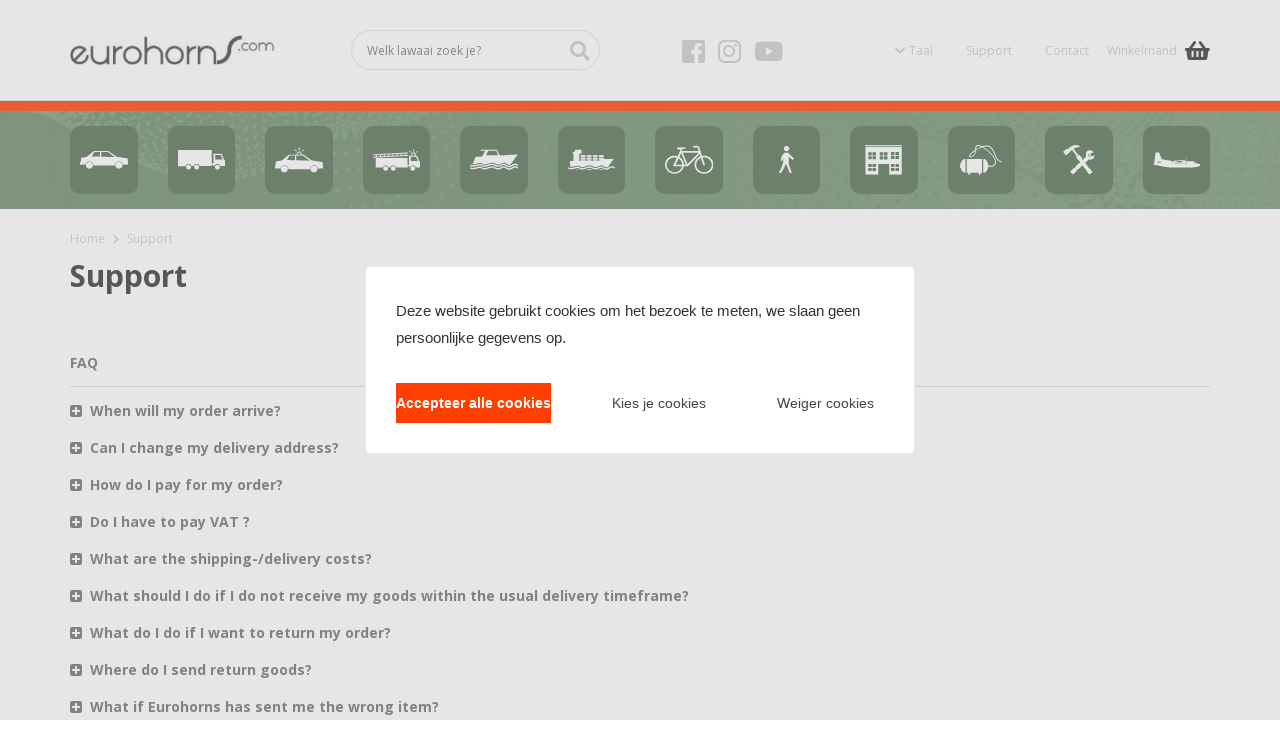

--- FILE ---
content_type: text/javascript; charset=UTF-8
request_url: https://vies.cmdcbv.app/public/vies-66.js?v=2
body_size: 4455
content:
function CMDC_Vies() {
    const settingsId = 66;
    const handleApiErrorAsValid = false;
    const language              = Vertoshop.getWebshop().getCurrentLanguage();
    const buttonVisible         = false;
    const removeWrongVatNumber  = false;
    const apiUrl                = "https:\/\/vies.cmdcbv.app\/public\/";

    const messageObject = {"incorrectVat":{"en":"Sorry, this is not a validated EU VAT registration. Please check again, or continue the order including VAT NL (21%)","de":"Sorry, this is not a validated EU VAT registration. Please check again, or continue the order including VAT NL (21%)","dk":"Sorry, this is not a validated EU VAT registration. Please check again, or continue the order including VAT NL (21%)","es":"Sorry, this is not a validated EU VAT registration. Please check again, or continue the order including VAT NL (21%)","fr":"Sorry, this is not a validated EU VAT registration. Please check again, or continue the order including VAT NL (21%)","it":"Sorry, this is not a validated EU VAT registration. Please check again, or continue the order including VAT NL (21%)","nl":"Helaas, dit is geen geldig EU BTW-nummer. Controleer het nummer, of ga door inclusief 21% BTW (NL)","tr":"Sorry, this is not a validated EU VAT registration. Please check again, or continue the order including VAT NL (21%)"}};
    let invalidMessageText;
    if (typeof messageObject['incorrectVat'][language] !== "undefined") {
        invalidMessageText = messageObject['incorrectVat'][language];
    } else {
        invalidMessageText = messageObject['incorrectVat']['en'];
    }

    let viesServiceUnavailableText = "";
    if(typeof messageObject['viesServiceUnavailable'] !== "undefined") {
        if (typeof messageObject['viesServiceUnavailable'][language] !== "undefined") {
            viesServiceUnavailableText = messageObject['viesServiceUnavailable'][language];
        } else {
            viesServiceUnavailableText = messageObject['viesServiceUnavailable']['en'];
        }
    }

    let vatCheckIsRunning   = false;
    let vatCheckQueue       = [];

    let lastVatWasValid     = true;
    let onButtonClickListener = null;

    function init() {
        /**
         * Internal function to do the actual vat check
         *
         * @param {string}                  vatNumber
         * @param {string|number|null}      countryCode
         * @param {function}                onComplete
         * @private
         */
        function __checkVat(vatNumber, countryCode, onComplete) {
            if(vatCheckIsRunning) {
                vatCheckQueue.push({
                    vatNumber:   vatNumber,
                    countryCode: countryCode,
                    onComplete:  onComplete
                });
                return;
            }
            vatCheckIsRunning = true;

            if(vatNumber.length === 0) {
                try {
                    onComplete(true, true);
                } finally {
                    vatCheckIsRunning = false;
                    __runNextInVatQueue();
                }
                return;
            }

            var url = apiUrl + "?s="+settingsId+"&vat=" + vatNumber;
            if(countryCode !== null){
                url += "&country=" + countryCode;
            }

            fetch(url).then(response => {
                if (response.ok) {
                    response.json().then(data => {
                        try {
                            onComplete(data["isValid"], data['isKnown']);
                        } finally {
                            vatCheckIsRunning = false;
                            __runNextInVatQueue();
                        }
                    });
                } else {
                    try {
                        onComplete(handleApiErrorAsValid, false);
                    } finally {
                        vatCheckIsRunning = false;
                        __runNextInVatQueue();
                    }
                }
            });
        }

        /**
         * Internal function to start the next item in the vatCheckQueue
         *
         * @private
         */
        function __runNextInVatQueue() {
            if(vatCheckQueue.length > 0) {
                let nextItem = vatCheckQueue.shift();
                __checkVat(
                    nextItem.vatNumber,
                    nextItem.countryCode,
                    nextItem.onComplete,
                );
            }
        }

        function checkVat(
            vatNumberElement,
            countryCodeElement,
            b2cElement,
            buttonSelector
        ) {
            const isB2c = b2cElement && b2cElement.checked;

            let countryCode = null;
            if(countryCodeElement && countryCodeElement.value){
                countryCode = countryCodeElement.value;
            }

            onVatValidationStart(buttonSelector);
            __checkVat(vatNumberElement.value, countryCode, function(vatIsValid, vatIsKnown) {
                onVatValidationEnd(buttonSelector);

                if(vatIsValid || isB2c) {
                    onVatIsValid(vatNumberElement, buttonSelector, vatIsKnown);
                }else{
                    onVatIsInvalid(vatNumberElement, buttonSelector, vatIsKnown);
                }
            });
        }

        function copyButton(newButtonId, originalButtonNewClass, originalButtonSelector) {
            let buttonCopy = document.getElementById(newButtonId);
            if(buttonCopy === null) {
                let originalButton = document.querySelector(originalButtonSelector);

                let template = document.createElement('div')
                template.innerHTML = originalButton.outerHTML;

                let newButton = template.childNodes[0];
                newButton.setAttribute("id", newButtonId);
                if(newButton.getAttribute("onclick") !== "" && newButton.getAttribute("onclick") !== null) {
                    newButton.setAttribute("onclick", "");
                }

                originalButton.parentNode.insertBefore(newButton, originalButton);

                if(!document.getElementById("hide-"+originalButtonNewClass)) {
                    let style = document.createElement('style');
                    style.setAttribute("id", "hide-" + originalButtonNewClass)
                    style.innerHTML = "." + originalButtonNewClass + "{display: none !important}"
                    document.head.appendChild(style);
                }

                originalButton.classList.add(originalButtonNewClass);

                return newButton;
            }else {
                return buttonCopy;
            }
        }

        function onVatValidationStart(buttonSelector) {
            const buttonElements = document.querySelectorAll(buttonSelector);
            for(let buttonElement of buttonElements) {
                buttonElement.style.pointerEvents = 'none';
            }
        }

        function onVatValidationEnd(buttonSelector) {
            const buttonElements = document.querySelectorAll(buttonSelector);
            for(let buttonElement of buttonElements) {
                buttonElement.style.pointerEvents = 'inherit';
            }
        }

        function onVatIsInvalid(vatNumberElement, buttonSelector, vatIsKnown) {
            lastVatWasValid = false;
            if(!buttonVisible) {
                removeBuyButton(buttonSelector);
            }

            removeCcvCheckmark();

            if(removeWrongVatNumber) {
                vatNumberElement.value = "";
            }else{
                showVatNumberError(vatNumberElement, vatIsKnown);
            }
        }

        function onVatIsValid(vatNumberElement) {
            lastVatWasValid = true;

            showBuyButton();

            if(vatNumberElement.value.length === 0) {
                removeCcvCheckmark();
            }else{
                showCCVCheckmark();
            }
            removeVatNumberError(vatNumberElement);
        }

        function removeCcvCheckmark() {
            let css = '.sBTW_check { display: none!important; } ';

            let styleElement = document.getElementById("viesHideCcvCheckmarkElement");
            if(styleElement === null) {
                let head = document.head || document.getElementsByTagName('head')[0];
                styleElement = document.createElement('style');
                styleElement.setAttribute("id", "viesHideCcvCheckmarkElement");
                styleElement.type = 'text/css';
                styleElement.appendChild(document.createTextNode(css));
                head.appendChild(styleElement);
            }else{
                styleElement.innerText = css;
            }
        }

        function showCCVCheckmark() {
            let styleElement = document.getElementById("viesHideCcvCheckmarkElement");
            if(styleElement !== null) {
                styleElement.remove();
            }
        }

        function removeBuyButton(buttonSelector) {
            let css = buttonSelector+ '{ display: none!important; } ';
            css += '.sBTW_error { display: none!important;} ';

            let styleElement = document.getElementById("viesHideButtonStyleElement");
            if(styleElement === null) {
                let head = document.head || document.getElementsByTagName('head')[0];
                styleElement = document.createElement('style');
                styleElement.setAttribute("id", "viesHideButtonStyleElement");
                styleElement.type = 'text/css';
                styleElement.appendChild(document.createTextNode(css));
                head.appendChild(styleElement);
            }else{
                styleElement.innerText = css;
            }
        }

        function showBuyButton() {
            let styleElement = document.getElementById("viesHideButtonStyleElement");
            if(styleElement){
                styleElement.remove();
            }
        }

        function showVatNumberError(vatNumberElement, vatIsKnown) {
            vatNumberElement.style.borderColor = "red";

            let viesVatNumberErrorElement = document.getElementById("viesVatNumberErrorElement");
            if(viesVatNumberErrorElement === null) {
                viesVatNumberErrorElement = document.createElement('div');
                viesVatNumberErrorElement.style.color = "red";
                viesVatNumberErrorElement.style.marginBottom = "10px";
                viesVatNumberErrorElement.id = "viesVatNumberErrorElement";
                insertAfter(viesVatNumberErrorElement, vatNumberElement);
            }

            let message = invalidMessageText;
            if(!vatIsKnown && viesServiceUnavailableText !== "" && viesServiceUnavailableText !== null) {
                message = viesServiceUnavailableText;
            }

            viesVatNumberErrorElement.innerHTML = message;
        }

        function removeVatNumberError(vatNumberElement) {
            vatNumberElement.style.borderColor = "inherit";

            const viesVatNumberErrorElement = document.getElementById("viesVatNumberErrorElement");
            if(viesVatNumberErrorElement) {
                viesVatNumberErrorElement.remove();
            }
        }


        let oldCheckVatFunction = null;
        function genericInit(
            vatNumberElement,
            countryCodeElement,
            b2cElement,
            buttonSelector,
            scrollToVatNumberElementOnError,
            onVatValidButtonClickFunction,
            onVatInvalidButtonClickFunction
        ) {
            installOnButtonClickHandler(buttonSelector,vatNumberElement,scrollToVatNumberElementOnError, onVatValidButtonClickFunction, onVatInvalidButtonClickFunction);

            const checkVatFunction = function() {
                checkVat(vatNumberElement, countryCodeElement, b2cElement, buttonSelector);
            }

            if(oldCheckVatFunction) {
                vatNumberElement.removeEventListener("change", oldCheckVatFunction)
                if(countryCodeElement){
                    vatNumberElement.removeEventListener("change", oldCheckVatFunction)
                }
            }
            oldCheckVatFunction = checkVatFunction;

            vatNumberElement.addEventListener("change", checkVatFunction);
            if(countryCodeElement){
                countryCodeElement.addEventListener("change", checkVatFunction);
            }
            checkVatFunction();
        }

        function installOnButtonClickHandler(buttonSelector, vatNumberElement, scrollToVatNumberElementOnError, onVatValidButtonClickFunction, onVatInvalidButtonClickFunction){
            const buttonElements = document.querySelectorAll(buttonSelector);
            if(buttonElements.length > 0) {
                for(let buttonElement of buttonElements) {
                    buttonElement.removeEventListener("click", onButtonClickListener);
                }

                onButtonClickListener = function(event) {
                    if(lastVatWasValid) {
                        if(onVatValidButtonClickFunction) {
                            event.preventDefault();
                            event.stopImmediatePropagation();

                            onVatValidButtonClickFunction(event);
                        }
                        return;
                    }

                    if(removeWrongVatNumber) {
                        return;
                    }
                    event.preventDefault();
                    event.stopImmediatePropagation();

                    if(onVatInvalidButtonClickFunction) {
                        onVatInvalidButtonClickFunction();
                    }

                    if(scrollToVatNumberElementOnError) {
                        var elementPosition = vatNumberElement.getBoundingClientRect().top + window.scrollY;
                        window.scrollTo(0, elementPosition)
                    }
                }

                for(let buttonElement of buttonElements) {
                    buttonElement.addEventListener("click", onButtonClickListener);
                }
            }
        }

        function watchForNewDomNode(
            domNodesToWatchElement,
            domNodesToRefreshOnId,
            initFunction
        ) {
            if(!(domNodesToWatchElement instanceof NodeList)) {
                domNodesToWatchElement = [domNodesToWatchElement];
            }

            if(typeof domNodesToRefreshOnId === "string") {
                domNodesToRefreshOnId = [domNodesToRefreshOnId];
            }

            let observer = new MutationObserver(function(mutations) {
                for(var mutation of mutations) {
                    for(var domNodeToRefreshOnId of domNodesToRefreshOnId) {
                        if (mutation.target.id === domNodeToRefreshOnId) {
                            initFunction();
                            return;
                        }
                    }
                }
            });

            for(let domNodeToWatchElement of domNodesToWatchElement) {
                observer.observe(domNodeToWatchElement, {childList: true, subtree: true});
            }
        }

        function initChangePersonalInfo() {
            const initFunction = function() {
                genericInit(
                    document.querySelector("#sBTW"),
                    document.querySelector("#sAddressCountry"),
                    null,
                    ".ChangeUserInfoSubmitButton",
                    false
                );
            };

            watchForNewDomNode(
                document.querySelectorAll("#ma-content"),
                ["ma-personal"],
                initFunction
            );
            initFunction();
        }

        function initWebShopCustomerOrderDetails() {
            copyButton("OrderNextButtonCopy", "orderButtonOriginal", "#OrderNextButton");

            genericInit(
                document.querySelector("#sBTW"),
                document.querySelector("#sAddressCountry"),
                null,
                "#OrderNextButtonCopy",
                true,
                function() {
                    document.querySelector("#OrderNextButton.orderButtonOriginal").click();
                }
            );
        }

        function initWebShopOnePageCheckout() {
            watchForNewDomNode(
                document.querySelectorAll("#group-customerorderdetails, #group-verification"),
                ["component-customerdetails","component-checker"],
                function() {
                    let b2cCustomerElement = document.getElementById("sCustomerType_b2c");
                    if(b2cCustomerElement === null) {
                        b2cCustomerElement = document.getElementById("sCustomerType_B2C");
                    }

                    let step1Button = copyButton("check-customerorderdetails-copy", "check-customerorderdetails-original", ".check-customerorderdetails")
                    let step4Button = copyButton("ProcessOrder-copy", "processOrderOriginal", "#ProcessOrder");

                    genericInit(
                        document.querySelector("#sBTW"),
                        document.querySelector("#sCountry"),
                        b2cCustomerElement,
                        "#check-customerorderdetails-copy, #ProcessOrder-copy",
                        true,
                        function(event) {
                            if(event.target.parentNode.getAttribute("id") === "ProcessOrder-copy") {
                                document.querySelector("#ProcessOrder.processOrderOriginal").click();
                            }else{
                                document.querySelector(".check-customerorderdetails-original").click();
                            }
                        }, function() {
                            document.querySelector("#group-customerorderdetails").style.display = "block";
                        }
                    )
                }
            )
        }

        function initWebShopOneStepCheckout() {
            watchForNewDomNode(
                document.querySelectorAll("#group-customerorderdetails, #group-verification"),
                ["component-customerdetails", "component-checker"],
                function() {
                    let b2cCustomerElement = document.getElementById("sCustomerType_b2c");
                    if(b2cCustomerElement === null) {
                        b2cCustomerElement = document.getElementById("sCustomerType_B2C");
                    }

                    let copy = copyButton("ProcessOrder-copy", "processOrderOriginal", "#ProcessOrder");
                    copy.style.width = "100%";
                    copy.style.marginRight = 0;
                    copy.querySelector(".ImportantButton").style.width = "100%";

                    genericInit(
                        document.querySelector("#sBTW"),
                        document.querySelector("#sCountry"),
                        b2cCustomerElement,
                        "#ProcessOrder-copy",
                        true,
                        function() {
                            document.querySelector("#ProcessOrder.processOrderOriginal").click();
                        }
                    )
                }
            )
        }

        function initIndex() {
            let checkoutForm = document.getElementById("CheckBasket");
            if(checkoutForm){
                window.addEventListener("load", function() {
                    genericInit(
                        document.querySelector("#sBTW"),
                        document.querySelector("#sAddressCountry"),
                        null,
                        "#OrderNextButton",
                        true
                    )
                });
            }
        }

        if (window.location.href.indexOf("ChangePersonalInfo") > -1) {
            initChangePersonalInfo();
        } else if (window.location.href.indexOf("WebShopCustomerOrderDetails") > -1) {
            initWebShopCustomerOrderDetails();
        } else if (window.location.href.indexOf("WebShopOnePageCheckout") > -1) {
            initWebShopOnePageCheckout();
        } else if (window.location.href.indexOf("WebShopOneStepCheckout") > -1) {
            initWebShopOneStepCheckout();
        } else if (window.location.href.indexOf("index.php") > -1) {
            if(document.querySelector("form#CheckBasket") ) {
                initWebShopCustomerOrderDetails();
            }else{
                initIndex();
            }
        }
    }

    function insertAfter(newNode, referenceNode) {
        referenceNode.parentNode.insertBefore(newNode, referenceNode.nextSibling);
    }

    if (document.readyState === "complete" || document.readyState === "loaded" || document.readyState === "interactive") {
        init();
    }else{
        document.addEventListener("DOMContentLoaded", function () {
            init();
        });
    }
}

CMDC_Vies();


--- FILE ---
content_type: image/svg+xml
request_url: https://www.eurohorns.nl/Files/2/81000/81859/Protom/552872/Media/002-united-kingdom.svg
body_size: 783
content:
<?xml version="1.0" encoding="utf-8"?>
<!-- Generator: Adobe Illustrator 24.0.3, SVG Export Plug-In . SVG Version: 6.00 Build 0)  -->
<svg version="1.1" id="Layer_1" xmlns="http://www.w3.org/2000/svg" xmlns:xlink="http://www.w3.org/1999/xlink" x="0px" y="0px"
	 viewBox="0 0 512 512" style="enable-background:new 0 0 512 512;" xml:space="preserve">
<style type="text/css">
	.st0{fill:#FFFFFF;}
	.st1{fill:#41479B;}
	.st2{fill:#F5F5F5;}
	.st3{fill:#FF4B55;}
</style>
<path class="st0" d="M512,306.9V195.1v0v-73.5c0-21.2-17.2-38.3-38.3-38.3H38.3C17.2,83.3,0,100.4,0,121.6v73.5v0v111.8v10v73.5
	c0,21.2,17.2,38.3,38.3,38.3h435.3c21.2,0,38.3-17.2,38.3-38.3v-73.5V306.9z"/>
<g>
	<path class="st1" d="M448.1,113.3H63.9c-18.7,0-33.9,14.6-33.9,32.6v220.2c0,18,15.2,32.6,33.9,32.6h384.3
		c18.7,0,33.9-14.6,33.9-32.6V145.9C482,127.9,466.8,113.3,448.1,113.3z"/>
	<path class="st2" d="M481.5,140.5c-2.7-15.5-16.6-27.2-33.4-27.2h-8.8L295,204.5v-91.2H217v91.2L72.7,113.3h-8.8
		c-16.8,0-30.7,11.8-33.4,27.2l123.4,77.9H30v75.1h123.9L30.5,371.5c2.7,15.5,16.6,27.2,33.4,27.2h8.8L217,307.5v91.2H295v-91.2
		l144.4,91.2h8.8c16.8,0,30.7-11.8,33.4-27.2l-123.4-77.9H482v-75.1H358.1L481.5,140.5z"/>
	<g>
		<polygon class="st3" points="279.4,113.3 232.6,113.3 232.6,233.5 30,233.5 30,278.5 232.6,278.5 232.6,398.7 279.4,398.7 
			279.4,278.5 482,278.5 482,233.5 279.4,233.5 		"/>
		<path class="st3" d="M51.9,396.6l164.7-103.1H188L38.1,387.3C41.8,391.4,46.5,394.7,51.9,396.6z"/>
		<path class="st3" d="M335.8,293.6h-28.6l159.5,99.8c4.5-2.8,8.2-6.6,10.8-11.1L335.8,293.6z"/>
		<path class="st3" d="M33.6,131.3l139.2,87.1h28.6L43.7,119.7C39.4,122.8,36,126.7,33.6,131.3z"/>
		<path class="st3" d="M323.6,218.4l150.1-93.9c-3.7-4.1-8.5-7.3-13.9-9.2L295,218.4H323.6z"/>
	</g>
</g>
</svg>


--- FILE ---
content_type: image/svg+xml
request_url: https://www.eurohorns.nl/Files/2/81000/81859/Protom/552872/Media/004-netherlands.svg
body_size: 435
content:
<?xml version="1.0" encoding="utf-8"?>
<!-- Generator: Adobe Illustrator 24.0.3, SVG Export Plug-In . SVG Version: 6.00 Build 0)  -->
<svg version="1.1" id="Layer_1" xmlns="http://www.w3.org/2000/svg" xmlns:xlink="http://www.w3.org/1999/xlink" x="0px" y="0px"
	 viewBox="0 0 512 512" style="enable-background:new 0 0 512 512;" xml:space="preserve">
<style type="text/css">
	.st0{fill:#FFFFFF;}
	.st1{fill:#FF4B55;}
	.st2{fill:#41479B;}
	.st3{fill:#F5F5F5;}
</style>
<g>
	<path class="st0" d="M512,311.9V200.1v0v-73.5c0-21.2-17.2-38.3-38.3-38.3H38.3C17.2,88.3,0,105.4,0,126.6v73.5v0v111.8v10v73.5
		c0,21.2,17.2,38.3,38.3,38.3h435.3c21.2,0,38.3-17.2,38.3-38.3v-73.5V311.9z"/>
	<g>
		<path class="st1" d="M443.7,118.3H68.3c-21.2,0-38.3,17.2-38.3,38.3v56.5h452v-56.5C482,135.4,464.8,118.3,443.7,118.3z"/>
		<path class="st2" d="M30,365.4c0,21.2,17.2,38.3,38.3,38.3h375.3c21.2,0,38.3-17.2,38.3-38.3v-56.5H30V365.4z"/>
		<rect x="30" y="213.1" class="st3" width="452" height="95.8"/>
	</g>
</g>
</svg>


--- FILE ---
content_type: image/svg+xml
request_url: https://www.eurohorns.nl/Files/2/81000/81859/Protom/552872/Media/5856269.svg
body_size: 724
content:
<?xml version="1.0" encoding="utf-8"?>
<!-- Generator: Adobe Illustrator 24.0.3, SVG Export Plug-In . SVG Version: 6.00 Build 0)  -->
<svg version="1.1" id="Layer_1" xmlns="http://www.w3.org/2000/svg" xmlns:xlink="http://www.w3.org/1999/xlink" x="0px" y="0px"
	 viewBox="0 0 50 21.6" style="enable-background:new 0 0 50 21.6;" xml:space="preserve">
<style type="text/css">
	.st0{fill:#FFFFFF;}
</style>
<g id="Group_347" transform="translate(-785 -194)">
	<g id="Group_346" transform="translate(785.181 194)">
		<g id="Group_339" transform="translate(2.493)">
			<path id="Path_222" class="st0" d="M4.2,15c4.7-1.6,5.9-0.3,6.3,0.3c0.3,0.3,1.7,1.4,5.3-0.3c4.9-2.3,7.8,0,8,0.1
				c1.7,1.1,3.8,1,5.5-0.1c3.2-1.9,5.5-0.7,6.1,0.2c1,1,2.5,1.2,3.7,0.6l7.4-10.6V5.1L46.4,5L28.1,6.1L25,0H8.4v1.1H13L9.9,7.2
				L3.2,7.6c-0.1,0-0.1,0-0.1,0.1l0,0l-3.2,8C1.5,15.7,2.8,15.5,4.2,15z M16.1,1h8.5l1.6,5H13.7L16.1,1z"/>
		</g>
		<path id="Path_223" class="st0" d="M40,18.8c1.3-0.1,2.6-0.5,3.7-1.3c3.2-2.2,4.8-0.3,4.9-0.2c0.3,0.3,0.7,0.4,1,0.1
			c0.3-0.3,0.4-0.7,0.1-1l0,0c0,0-2.6-3.2-7-0.2c-3.2,2.2-5,0.2-5.1,0.1c-0.7-0.9-2.9-2.1-6.1-0.2c-1.7,1.1-3.8,1.1-5.5,0.1
			c-0.1-0.1-3-2.4-8-0.1c-3.6,1.7-5,0.5-5.3,0.3c-0.3-0.6-1.6-1.9-6.3-0.3c-4.1,1.4-5.3,0.3-5.3,0.2c-0.3-0.3-0.7-0.3-1-0.1
			c-0.3,0.3-0.3,0.7-0.1,1c0.2,0.2,1.7,1.9,6.9,0.3c3.6-1.2,4.5-0.5,4.5-0.5c0,0.1,0.1,0.1,0.1,0.2c0.1,0.1,2,2.6,7.1,0.2
			c4.1-1.9,6.3-0.2,6.4-0.1c2.1,1.5,5,1.5,7.1,0.1c2.9-1.8,4.2-0.3,4.3-0.2C37.4,18.2,38.6,18.8,40,18.8z"/>
		<path id="Path_224" class="st0" d="M40,21.6c1.3-0.1,2.6-0.5,3.7-1.3c3.2-2.2,4.8-0.3,4.9-0.2c0.3,0.3,0.7,0.4,1,0.1
			s0.4-0.7,0.1-1l0,0c0,0-2.6-3.2-7-0.2c-3.2,2.2-5,0.2-5.1,0.1c-0.7-0.9-2.9-2.1-6.1-0.2C29.9,20,27.7,20.1,26,19
			c-0.1-0.1-3-2.4-8-0.1c-3.6,1.7-5,0.5-5.3,0.3c-0.3-0.6-1.6-1.9-6.3-0.3c-4.1,1.4-5.3,0.3-5.3,0.2c-0.3-0.3-0.7-0.3-1-0.1
			c-0.3,0.3-0.3,0.7-0.1,1c0.2,0.2,1.7,1.9,6.9,0.3c3.6-1.2,4.5-0.5,4.5-0.5c0,0.1,0.1,0.1,0.1,0.2c0.1,0.1,2,2.6,7.1,0.2
			c4.1-1.9,6.3-0.2,6.4-0.1c2.1,1.5,5,1.5,7.1,0.1c2.9-1.8,4.2-0.3,4.3-0.2C37.4,21,38.6,21.5,40,21.6z"/>
	</g>
</g>
</svg>


--- FILE ---
content_type: image/svg+xml
request_url: https://www.eurohorns.nl/Files/2/81000/81859/Protom/552872/Media/5856283.svg
body_size: 967
content:
<?xml version="1.0" encoding="utf-8"?>
<!-- Generator: Adobe Illustrator 24.0.3, SVG Export Plug-In . SVG Version: 6.00 Build 0)  -->
<svg version="1.1" id="Layer_1" xmlns="http://www.w3.org/2000/svg" xmlns:xlink="http://www.w3.org/1999/xlink" x="0px" y="0px"
	 viewBox="0 0 50 23.4" style="enable-background:new 0 0 50 23.4;" xml:space="preserve">
<style type="text/css">
	.st0{fill:#FFFFFF;}
</style>
<g id="Group_352" transform="translate(0 4.1)">
	<path id="Path_212" class="st0" d="M7.9,4.8L7.9,4.8l4.3-0.2l0,0l4.3-0.2l0,0l4.3-0.2l0,0l13-0.7l0,0l2.5-0.1C36.8,3.5,37,3.3,37,3
		c0,0,0,0,0-0.1c0-0.2-0.2-0.5-0.4-0.5c0,0,0,0-0.1,0l-2.1,0.1L34.3,1l2.2-0.3c0.2,0,0.5-0.2,0.5-0.4c0,0,0,0,0-0.1
		c0-0.2-0.2-0.5-0.4-0.5c0,0,0,0-0.1,0L7.7,1.3l0,0L3.4,1.5l0,0L0.5,1.7C0.2,1.7,0,1.9,0,2.1c0,0.2,0.2,0.5,0.4,0.5c0,0,0,0,0.1,0
		l0,0l2.5-0.1L3,4.1L0.6,4.2C0.3,4.3,0.1,4.5,0.1,4.8c0,0.2,0.2,0.5,0.4,0.5c0,0,0,0,0.1,0l0,0L7.9,4.8z M24.9,3l-3.4,0.2l-0.1-1.6
		l3.4-0.2L24.9,3z M25.8,1.3l3.4-0.2l0.1,1.7L25.8,3L25.8,1.3z M20.5,3.2l-3.4,0.2L17,1.8l3.4-0.2L20.5,3.2z M16.1,3.5l-3.4,0.2
		L12.6,2L16,1.8L16.1,3.5z M11.8,3.6L8.4,3.8L8.3,2.2L11.7,2L11.8,3.6z M33.6,2.5l-3.4,0.2l-0.1-1.6l3.4-0.2L33.6,2.5z M4,2.4
		l3.4-0.2l0.1,1.6L4.1,4.1L4,2.4z"/>
	<path id="Path_213" class="st0" d="M49.1,10V9.8l-2.8-6.7h-1.1V2.9c0-1.8-1-3.2-2.4-3.2s-2.4,1.4-2.4,3.2v0.2H38v9.8h-1.7V5.7H3
		v10.1h7.3c0.6-1.7,2.4-2.6,4-2c0.9,0.3,1.7,1.1,2,2h2c0.6-1.7,2.4-2.6,4-2c0.9,0.3,1.7,1.1,2,2h12.2v-1.5h1.7v1.5H39
		c0.6-1.7,2.4-2.6,4-2c0.9,0.3,1.7,1.1,2,2h5V10H49.1z M42.7,0.7c0.8,0,1.4,1,1.4,2.3v0.2h-2.8V3C41.3,1.7,42,0.7,42.7,0.7z M39.7,9
		V4.4h5.7L47.3,9H39.7z"/>
	<path id="Path_214" class="st0" d="M21.3,14.4c-1.4,0-2.5,1.1-2.5,2.5s1.1,2.5,2.5,2.5s2.5-1.1,2.5-2.5v0
		C23.8,15.5,22.7,14.4,21.3,14.4C21.3,14.4,21.3,14.4,21.3,14.4z"/>
	<path id="Path_215" class="st0" d="M13.3,14.4c-1.4,0-2.5,1.1-2.5,2.5c0,1.4,1.1,2.5,2.5,2.5s2.5-1.1,2.5-2.5c0,0,0,0,0,0
		C15.8,15.5,14.7,14.4,13.3,14.4C13.3,14.4,13.3,14.4,13.3,14.4z"/>
	<path id="Path_216" class="st0" d="M41.9,14.4c-1.4,0-2.5,1.1-2.5,2.5c0,1.4,1.1,2.5,2.5,2.5c1.4,0,2.5-1.1,2.5-2.5v0
		C44.4,15.5,43.3,14.4,41.9,14.4C41.9,14.4,41.9,14.4,41.9,14.4z"/>
	<path id="Path_238" class="st0" d="M42.7-1.2c0.2,0,0.4-0.2,0.4-0.4v-2.2c0-0.2-0.2-0.4-0.4-0.4s-0.4,0.2-0.4,0.4v2.2
		C42.5-1.4,42.6-1.2,42.7-1.2z"/>
	<path id="Path_239" class="st0" d="M38.1-1.2l1.9,1h0.2c0.1,0,0.3-0.1,0.3-0.2c0.1-0.2,0-0.3-0.1-0.5l-1.9-1
		c-0.2-0.1-0.3,0-0.5,0.1C37.9-1.6,37.9-1.3,38.1-1.2z"/>
	<path id="Path_240" class="st0" d="M45.3-0.1h0.2l1.9-1c0.2-0.1,0.2-0.3,0.1-0.5c-0.1-0.2-0.3-0.2-0.5-0.1l-1.9,1
		c-0.2,0.1-0.2,0.3-0.1,0.5C45.1-0.2,45.2-0.1,45.3-0.1z"/>
</g>
</svg>


--- FILE ---
content_type: image/svg+xml
request_url: https://www.eurohorns.nl/Files/2/81000/81859/Protom/552872/Media/5856273.svg
body_size: 816
content:
<?xml version="1.0" encoding="utf-8"?>
<!-- Generator: Adobe Illustrator 24.0.3, SVG Export Plug-In . SVG Version: 6.00 Build 0)  -->
<svg version="1.1" id="Layer_1" xmlns="http://www.w3.org/2000/svg" xmlns:xlink="http://www.w3.org/1999/xlink" x="0px" y="0px"
	 viewBox="0 0 50 36.3" style="enable-background:new 0 0 50 36.3;" xml:space="preserve">
<style type="text/css">
	.st0{fill:#FFFFFF;}
</style>
<g id="Group_355" transform="translate(0 0.133)">
	<path id="Path_243" class="st0" d="M34.1,2.1c3.5,1.3,5,5.4,6.6,9.2c1.9,4.8,3.8,9.8,9.3,9.6v-1.1c-4.8,0.1-6.5-4.3-8.3-9
		C40,6.7,38.4,2.4,34.4,1c-2.2-0.8-4.7-0.7-7.9,0.4c-2.3-1.2-4.9-2.2-6.7-1.1c-1.3,0.8-1.9,2.3-1.6,4.7v0.7
		c-5.4,3.4-8.1,6.4-7.5,8.2c0.3,0.9,1.3,1.3,2.6,1c2.4-0.4,5.7-3.2,5.8-8.7c0.9-0.5,2-1.1,3.1-1.8c1.5-0.7,3-1.2,4.2-1.8
		c0.4,0.2,0.8,0.5,1.2,0.8c6.6,4.2,14.5,13,14,17c0,1.6-0.8,3.1-2.1,4.1c-2,1.3-4.7,0.7-5.6,0.4v-0.1c0-0.3-0.2-0.5-0.5-0.5
		c0,0,0,0-0.1,0h-0.1C33,20.2,30.8,17,28.2,17h-0.7v16.9h0.7c2.6,0,4.8-3.2,5.2-7.3h0.1c0.2,0,0.4-0.1,0.5-0.3
		c0.8,0.2,1.7,0.3,2.5,0.3c1.3,0,2.6-0.3,3.7-1c1.5-1,2.3-2.6,2.6-4.8c0.4-4.5-7.6-13.6-14.6-18.1c-0.1-0.1-0.3-0.2-0.4-0.3
		C29.9,1.6,32,1.5,34.1,2.1z M13.2,13.9c-0.7,0.1-1.3,0-1.4-0.3c-0.2-0.7,0.7-2.9,6.4-6.5C17.8,11.4,15,13.6,13.2,13.9z M21.8,3.7
		c-0.9,0.4-1.8,1-2.5,1.4l0,0c-0.1-2,0.2-3.2,1.2-3.7c0.3-0.3,0.8-0.4,1.2-0.3c1.2,0.1,2.4,0.4,3.5,1C24.1,2.6,22.9,3.1,21.8,3.7
		L21.8,3.7z"/>
	<path id="Path_244" class="st0" d="M8.1,33.9h1.8v2.3h2.4v-2.3h9.9v2.3h2.4v-2.3H26V17H8.1V33.9z"/>
	<path id="Path_245" class="st0" d="M0.9,22.7H0.5C0.3,22.7,0,23,0,23.3v1c0,0.3,0.2,0.5,0.5,0.5c0,0,0,0,0.1,0h0.1v1.1H0.5
		C0.2,26.1,0,26.3,0,26.5v1c0,0.3,0.2,0.5,0.5,0.5c0,0,0,0,0.1,0h0.3c0.7,3.3,2.6,5.7,4.9,5.7h0.7V17H5.8C3.5,17,1.5,19.4,0.9,22.7z
		"/>
</g>
</svg>


--- FILE ---
content_type: image/svg+xml
request_url: https://www.eurohorns.nl/Files/2/81000/81859/Protom/552872/Media/5856279.svg
body_size: 728
content:
<?xml version="1.0" encoding="utf-8"?>
<!-- Generator: Adobe Illustrator 24.0.3, SVG Export Plug-In . SVG Version: 6.00 Build 0)  -->
<svg version="1.1" id="Layer_1" xmlns="http://www.w3.org/2000/svg" xmlns:xlink="http://www.w3.org/1999/xlink" x="0px" y="0px"
	 viewBox="0 0 50 26.9" style="enable-background:new 0 0 50 26.9;" xml:space="preserve">
<style type="text/css">
	.st0{fill:#FFFFFF;}
</style>
<path id="Path_228" class="st0" d="M25,3.1c0.2,0,0.4-0.2,0.4-0.4V0.4C25.4,0.2,25.2,0,25,0c-0.2,0-0.4,0.2-0.4,0.4v2.3
	C24.7,2.9,24.8,3.1,25,3.1z"/>
<path id="Path_229" class="st0" d="M20,3.1l2,1.1h0.2c0.1,0,0.3-0.1,0.3-0.2c0.1-0.2,0-0.4-0.1-0.5l-2-1.1c-0.2-0.1-0.4,0-0.5,0.1
	C19.8,2.7,19.8,2.9,20,3.1z"/>
<path id="Path_230" class="st0" d="M27.6,4.3h0.2l2-1.1C30,3.1,30,2.9,29.9,2.7s-0.3-0.2-0.5-0.1l-2,1.1c-0.2,0.1-0.2,0.3-0.1,0.5
	C27.4,4.2,27.5,4.3,27.6,4.3z"/>
<path id="Path_231" class="st0" d="M9.6,19.6c-2,0-3.7,1.6-3.7,3.7c0,2,1.6,3.7,3.7,3.7c2,0,3.6-1.7,3.7-3.7
	C13.3,21.2,11.7,19.6,9.6,19.6C9.7,19.6,9.6,19.6,9.6,19.6z"/>
<path id="Path_232" class="st0" d="M40.1,19.6c-2,0-3.7,1.6-3.7,3.7s1.6,3.7,3.7,3.7c2,0,3.7-1.6,3.7-3.7
	C43.7,21.2,42.1,19.6,40.1,19.6C40.1,19.6,40.1,19.6,40.1,19.6z"/>
<path id="Path_233" class="st0" d="M49.3,19.6L49.3,19.6L49,16l-11.1-1.9l0,0l-8.7-6.3h-1.7V7.8c0-1.9-1.1-3.4-2.5-3.4
	s-2.5,1.5-2.5,3.4v0.1h-8l-7.8,6.4l-5.8,1v4.2H0.7c-0.4,0-0.7,0.5-0.7,1.1v1.1c0,0.7,0.3,1.2,0.7,1.2h1.7c0.2,0,0.4-0.2,0.5-0.4
	l2.7,0.5c0.2-2.1,2-3.7,4.1-3.8c2.3,0,4.2,1.9,4.2,4.2v0.3H36v-0.3c0-2.3,1.9-4.2,4.2-4.2c2.1,0,3.9,1.7,4.1,3.8l3.1-0.4
	c0.1,0.1,0.2,0.1,0.3,0.1h1.7c0.4,0,0.7-0.5,0.7-1v-0.9C50,20.1,49.7,19.6,49.3,19.6z M25,5.4c0.8,0,1.5,1.1,1.5,2.4v0.1h-3V7.8
	C23.5,6.5,24.2,5.4,25,5.4z M20.7,13.9l-8.5-0.2L15,8.9h5.7V13.9z M21.9,13.9v-5h6.8l7.1,5.5L21.9,13.9z"/>
</svg>


--- FILE ---
content_type: image/svg+xml
request_url: https://www.eurohorns.nl/Files/2/81000/81859/Protom/552872/Media/5856289.svg
body_size: 435
content:
<?xml version="1.0" encoding="utf-8"?>
<!-- Generator: Adobe Illustrator 24.0.3, SVG Export Plug-In . SVG Version: 6.00 Build 0)  -->
<svg version="1.1" id="Layer_1" xmlns="http://www.w3.org/2000/svg" xmlns:xlink="http://www.w3.org/1999/xlink" x="0px" y="0px"
	 viewBox="0 0 50 41.4" style="enable-background:new 0 0 50 41.4;" xml:space="preserve">
<style type="text/css">
	.st0{fill:#FFFFFF;}
</style>
<path id="Path_205" class="st0" d="M0.8,41.4h16.8V26.6h14.9v14.9h16.8V2.3H0.8V41.4z M40.8,9.7h4.7v4.3h-4.7V9.7z M40.8,15.1h4.7
	v4.3h-4.7V15.1z M40.8,26.6h4.7v4.3h-4.7V26.6z M40.8,32.2h4.7v4.3h-4.7V32.2z M34.8,9.7h4.7v4.3h-4.7V9.7z M34.8,15.1h4.7v4.3h-4.7
	V15.1z M34.8,26.6h4.7v4.3h-4.7V26.6z M34.8,32.2h4.7v4.3h-4.7V32.2z M25.4,10.3h4.7v4.3h-4.7V10.3z M25.4,15.8h4.7v4.3h-4.7V15.8z
	 M19.6,10.3h4.7v4.3h-4.7L19.6,10.3z M19.6,15.8h4.7v4.3h-4.7L19.6,15.8z M10,10.2h4.7v4.3H10V10.2z M10,15.6h4.7v4.3H10V15.6z
	 M10,26.6h4.7v4.3H10V26.6z M10,32h4.7v4.3H10V32z M4.2,10.2h4.7v4.3H4.2V10.2z M4.2,15.6h4.7v4.3H4.2V15.6z M4.2,26.6h4.7v4.3H4.2
	V26.6z M4.2,32h4.7v4.3H4.2V32z"/>
<rect id="Rectangle_293" class="st0" width="50" height="1.2"/>
</svg>


--- FILE ---
content_type: image/svg+xml
request_url: https://www.eurohorns.nl/Files/2/81000/81859/Protom/552872/Media/5856267.svg
body_size: 456
content:
<?xml version="1.0" encoding="utf-8"?>
<!-- Generator: Adobe Illustrator 24.0.3, SVG Export Plug-In . SVG Version: 6.00 Build 0)  -->
<svg version="1.1" id="Layer_1" xmlns="http://www.w3.org/2000/svg" xmlns:xlink="http://www.w3.org/1999/xlink" x="0px" y="0px"
	 viewBox="0 0 50 21" style="enable-background:new 0 0 50 21;" xml:space="preserve">
<style type="text/css">
	.st0{fill:#FFFFFF;}
</style>
<path id="Path_208" class="st0" d="M19.6,15.8c-1.4,0-2.6,1.2-2.6,2.6s1.2,2.6,2.6,2.6s2.6-1.2,2.6-2.6S21.1,15.8,19.6,15.8
	L19.6,15.8z"/>
<path id="Path_209" class="st0" d="M11.1,15.8c-1.4,0-2.6,1.2-2.6,2.6S9.7,21,11.1,21s2.6-1.2,2.6-2.6C13.7,17,12.5,15.9,11.1,15.8z
	"/>
<path id="Path_210" class="st0" d="M41.5,15.8c-1.4,0-2.6,1.2-2.6,2.6S40,21,41.5,21s2.6-1.2,2.6-2.6C44.1,17,42.9,15.9,41.5,15.8z"
	/>
<path id="Path_211" class="st0" d="M48.9,11.2V11l-3-7.1h-8.6v10.4h-1.8V0H0v17.4h7.9C8.3,16,9.6,15,11.1,15c1.5,0,2.7,0.9,3.2,2.3
	h2.1c0.6-1.8,2.5-2.7,4.3-2.1c1,0.3,1.8,1.1,2.1,2.1h12.6v-1.6h1.8v1.6h1c0.6-1.8,2.5-2.7,4.3-2.1c1,0.3,1.8,1.1,2.1,2.1H50v-6.2
	h-1.1V11.2z M39.1,10.2V5.3h6l2,4.9L39.1,10.2L39.1,10.2z"/>
</svg>


--- FILE ---
content_type: image/svg+xml
request_url: https://www.eurohorns.nl/Files/2/81000/81859/Protom/552872/Media/5856293.svg
body_size: 736
content:
<?xml version="1.0" encoding="utf-8"?>
<!-- Generator: Adobe Illustrator 24.0.3, SVG Export Plug-In . SVG Version: 6.00 Build 0)  -->
<svg version="1.1" id="Layer_1" xmlns="http://www.w3.org/2000/svg" xmlns:xlink="http://www.w3.org/1999/xlink" x="0px" y="0px"
	 viewBox="0 0 48 45.2" style="enable-background:new 0 0 48 45.2;" xml:space="preserve">
<style type="text/css">
	.st0{fill:#FFFFFF;}
</style>
<g id="Group_354" transform="translate(0 -0.022)">
	<path id="Path_242" class="st0" d="M43.3,17.6L41.5,13c-0.1-0.1,5-1.7,5-1.8c-0.8-1.2-1.9-2.1-3.2-2.6C40.3,7.6,36.1,8,35,11.6
		c-0.5,1.9-0.5,3.9,0.2,5.8l-4.7,4.5l0.5,0.5c-0.2,0.2-0.5,0.3-0.7,0.5c-0.6-0.6-1.1-1.1-1.6-1.6l0.6-0.4l-4.5-6l-1.3,1l-7.5-9.9
		c1-1,3.9-3.1,10.5-2.8c-6-6.3-13.9-1.1-13.9-1.1L6.3,6.7L5.7,5.9L0,10.2l4.2,5.6l5.7-4.3l-0.5-0.6l4.3-3.2l7.3,9.8l-1.3,1l4.6,6
		l0.6-0.4c0.4,0.7,0.7,1.4,1.2,2.1c-0.9,0.7-1.7,1.5-2.6,2.3c-2.4,2.2-4.5,4.6-6.5,7.2l-0.5-0.5l-5.8,5.5l4.2,4.4l5.8-5.5l-0.5-0.5
		c2.6-1.9,5.1-3.9,7.5-6.2c0.6-0.6,1.2-1.1,1.7-1.7c0.1,0.2,0.3,0.4,0.4,0.6c1.8,2.5,3.8,4.8,6,6.9l-0.6,0.4l4.6,6l4.9-3.6l-4.6-6
		l-0.6,0.4c-1.4-2.7-3.1-5.3-4.9-7.7c-0.4-0.5-0.8-1-1.2-1.5c0.2-0.3,0.5-0.6,0.7-0.9l0.5,0.5l4.4-4.2c0,0,0.1,0,0.1,0
		c3.6,1.1,7.4-0.8,8.5-4.4c0,0,0,0,0,0c0.2-0.6,0.3-1.3,0.3-2C48,15.6,43.3,17.7,43.3,17.6z M39.4,18.8l-1.6-4.2l2.5-1l1.6,4.2
		L39.4,18.8z"/>
	
		<rect id="Rectangle_301" x="39.2" y="14.6" transform="matrix(0.9302 -0.3671 0.3671 0.9302 -3.1541 15.7851)" class="st0" width="1.4" height="3.2"/>
</g>
</svg>


--- FILE ---
content_type: image/svg+xml
request_url: https://www.eurohorns.nl/Files/2/81000/81859/Protom/552872/Media/003-germany.svg
body_size: 455
content:
<?xml version="1.0" encoding="utf-8"?>
<!-- Generator: Adobe Illustrator 24.0.3, SVG Export Plug-In . SVG Version: 6.00 Build 0)  -->
<svg version="1.1" id="Layer_1" xmlns="http://www.w3.org/2000/svg" xmlns:xlink="http://www.w3.org/1999/xlink" x="0px" y="0px"
	 viewBox="0 0 512 512" style="enable-background:new 0 0 512 512;" xml:space="preserve">
<style type="text/css">
	.st0{fill:#FFFFFF;}
	.st1{fill:#464655;}
	.st2{fill:#FFE15A;}
	.st3{fill:#FF4B55;}
</style>
<path class="st0" d="M512,306.9V195.1v0v-73.5c0-21.2-17.2-38.3-38.3-38.3H38.3C17.2,83.3,0,100.4,0,121.6v73.5v0v111.8v10v73.5
	c0,21.2,17.2,38.3,38.3,38.3h435.3c21.2,0,38.3-17.2,38.3-38.3v-73.5V306.9z"/>
<g>
	<path class="st1" d="M448.1,113.3H63.9c-18.7,0-33.9,14.6-33.9,32.6v62.5h452v-62.5C482,127.9,466.8,113.3,448.1,113.3z"/>
	<path class="st2" d="M30,366.1c0,18,15.2,32.6,33.9,32.6h384.3c18.7,0,33.9-14.6,33.9-32.6v-62.5H30V366.1z"/>
	<rect x="30" y="208.4" class="st3" width="452" height="95.1"/>
</g>
</svg>


--- FILE ---
content_type: application/javascript
request_url: https://www.eurohorns.nl/Files/2/81000/81859/Protom/552872/Scripts.parsed_1782.js
body_size: 2755
content:
function matchAllHeights(){$('.product-name').matchHeight();$('.ps-levertijd').matchHeight()}
$(document).ready(function(){matchAllHeights();var afterModularLoad=$.fn.ContentInitializer();afterModularLoad.AfterLoadModularPage(function testHandler(){matchAllHeights();setTimeout(function(){matchAllHeights()},1000)});var afterInitProductFilter=$.fn.ContentInitializer();afterInitProductFilter.AfterInitProductFilter(function testHandler(){matchAllHeights();setTimeout(function(){matchAllHeights()},1000)});var afterPageReload=$.fn.ContentInitializer();afterPageReload.AfterCategoryFilter(function testHandler(){matchAllHeights();setTimeout(function(){matchAllHeights()},1000)});var afterProductFilter=$.fn.ContentInitializer();afterProductFilter.AfterProductFilter(function testHandler(){matchAllHeights();setTimeout(function(){matchAllHeights()},1000)});var afterCategoryFilter=$.fn.ContentInitializer();afterCategoryFilter.AfterCategoryFilter(function testHandler(){matchAllHeights();setTimeout(function(){matchAllHeights()},1000)});$('.ps-list-desk').on('click',function(){$('.ps-lan-selector').slideToggle()});$('.ps-language').on('click',function(){$('.ps-lan-selector').slideToggle()});var back=["FIAMM-921969-mt3i","FALCON-FA2015EC-Eco-Sound","H09318A-Hadley-E","H09321A-Hadley-E","H09324A-Hadley-E","H00868ECE","FIAMM-924642-AM80S","HADLEY-H00859","FIAMM-920325","FIAMM-920323","FIAMM-921123-920396","FIAMM-921973-dixie","Kockum-MKT-75-660","BSS-2016001-brass-horn-rubber-bulb","HORNIT-DB140","FIAMM-921937-MC4plus","FIAMM-921938-MC4plus","H00978-H00977ECE-HADLEY","FIAMM-920387-MT3i-M","Hadley-H00977N-Ambassador","KLX-SLF0003-SIREN","HADLEY-H02014A-AIR","CPL-8MM-M12-I","CPL-6MM-M12-I","CPL-8MM-M12-L","CPL-6MM-M12-L","CPL-M12-M12-I","FIAMM-921997-ALA12v","FIAMM-921998-ALA24v","HADLEY-H00855-ECE","HADLEY-H00856-ECE","CPL-71624UNF-18BSP","CPL-S71624UNF-18BSP","CPL-6MM-1-8-L","CPL-8MM-1-8-L","CPL-6MM-1-8-I","CPL-500000004","Hadley-H00961EA-BULLY","FIAMM-921981-M4TA2","FIAMM-921985-M4TA2M","FIAMM-921986-M4TA2B","FIAMM-921984-M4TA2S","BURTONE-300","BURTONE-310","EUR20164-WILLY","FIAMM-921980-MARSEILAISSE","KOCKUM-CLASS-TYFON","BOEING-747-CREWALARM","FIAMM-928028-JERICHO","Hadley-H00755NS-HLVALVE","Hadley-H00755VE-RLVALVE","Fiamm-920950-EV12V","Fiamm-920975-EV24V","FIAMM-921989-M4","FIAMM-921988-M4","HADLEY-H00928B","HADLEY-H00927","HADLEY-H00981SS","FIAMM-921967-TRIO","HADLEY-H02001AH02003A","BSS-20160081-BL","2016-TFRD-M","BNZ-2016001-bronze-horn-rubber-bulb","NKL-2016001-nikkel-horn-rubber-bulb","BSS-2016001-BOSUN-WHITSLE","BSS-20160030-CURVED-HORN","BSS-20160023-CURVED-HORN","BSS-20160014-CURVED-HORN","NKL-20160023-CURVED-HORN","HADLEY-H02001A-ALU","HADLEY-H02003A-ALU","HADLEY-H00977ECE","HADLEY-H00978ECE","FIAMM-920314-AM80S-MARINE-BLACK","FIAMM-920324-AM80S-MARINE-WHITE","CLASS-NOR-PATT-1","2016-BN-TELPAT-HOLY","FIAMM-920614-TA180","FIAMM-920613-TA150","FIAMM-920613-920614-TA180-150","HADLEY-H00861ECE","HADLEY-H00868-H00861-ECE","MASTERVOLT-10036-SHORTY","Kockum-MKT-75-800","Kockum-MKT-75-440","Kockum-MKT-75-350","Kockum-MKT-75-260","FIAMM-920374-TAMP","HADLEY-H00860RA-HPB","HADLEY-H13723S-HPB","HADLEY-H00860MA-HPB","KOCKUM-CPL-38-7814UNF","CPL-6MM-1-4-I","CPL-8MM-1-4-I","CPL-95M-8-3-8","CPL-10MM-3-8-I","CPL-6MM-T","CPL-M12_7-16-24UNF","CPL-10mm_T","VLV-230V_3-8","VLV-24V_3-8","AMK-12-2017","DH100C-10001","DH110C-10002","CPL-F71624UNF-F18BSP","DH-H200-660HZ","DH-H210-377HZ","DH-H220-307HZ","DH-H200-H210-660HZ-377HZ","DH-GNG","KLX-SO4-SIREN","HADLEY-H00570H","B-BSS-MGPH-HNL-2017001","BSS-MGPH-2017002","NKL-MGPH-2017003","MRNC-10010","FIAMM-920311-TANS","FIAMM-920310-TANR","Template","BSS-MGPH-HNL-2017001","BURTONE-320","KOCKUM-MTX-150-130","FIAMM-921116-MC4-FD-12V-TA4-906","MNCR-TM35","MNCR-TM25","MNCR-TM22","BURTONE-330","HADLEY-H00851M","CPL-VLV-ELECTRO","FS-1030010-TOUR","FIAMM-921968-trio","FS-1040081-dixie","VLV-12V_3-8"];var rand=back[Math.floor(Math.random()*back.length)];console.log(rand);$(".sub-footer audio").attr("src","https://files.eurohorns.com/audio/"+rand+".mp3");$(".sub-footer audio a").attr("onclick","document.getElementById('"+rand+"-mp3').play()");$('.ps-filter-toggle-btn').on('click',function(){$('.ps-filter-block').addClass('open');$('.ps-mob-filter-title').addClass('open');$('.ps-resultaten-btn').addClass('open');$('body').addClass('no-scroll')});$('.ps-mob-filter-title i').on('click',function(){$('.ps-filter-block').removeClass('open');$('.ps-mob-filter-title').removeClass('open');$('.ps-resultaten-btn').removeClass('open');$('body').removeClass('no-scroll')});$('.ps-resultaten-btn').on('click',function(){$('.ps-filter-block').removeClass('open');$('.ps-mob-filter-title').removeClass('open');$('.ps-resultaten-btn').removeClass('open');$('body').removeClass('no-scroll')});function SaleFlag(){if($('#OrgPrice1_inc').length>0){var saleFlag=$('<span class="ps-sale">SALE</span>');$(saleFlag).appendTo('.ImageBox');var originalPrice=$('#OrgPrice1_inc').text().replace(',','.');var newPrice=$('#Price1_inc').text().replace(',','.');var originalNumber=parseFloat(originalPrice);var newNumber=parseFloat(newPrice);var percentageSale=100-newNumber/originalNumber*100;var percentSale=percentageSale.toFixed(0);$('.ps-sale-discount').text('-'+percentSale+'%')}}
SaleFlag();if($('.ProductPage').length>0){var paginaTitel=$('.ps-page-title');$(paginaTitel).insertAfter('.content-page-title.product-title');$('.content-page-title.product-title').addClass('hidden');var SoundID=JSON.parse(PRODUCT_JSON).productnumber;$("<audio id='MicCheck' class='PlaySound' src='https://files.eurohorns.com/audio/.mp3'></audio><a id='PressMe'><div class='optie mp3 ps-button'><div class='optie-tekst'><i class='fa fa-volume-up'></i></div></div></a>").prependTo(".page__product__button");function myFunction(){document.getElementById("MicCheck").src="https://files.eurohorns.com/audio/"+SoundID+".mp3";document.getElementById("MicCheck").id=SoundID+'-mp3'}
var Mp3=document.getElementById("MicCheck").src="https://files.eurohorns.com/audio/"+SoundID+".mp3";myFunction();function Geluid(){var sound=document.getElementsByClassName('PlaySound')[0];sound.play()};$(document).on('click','.ImageBox',function(){Geluid()});$('#PressMe').on('click',function(){Geluid()})};if($(window).width()<=768){$('.ps-footer-col-1 .ps-footer-header').on('click',function(){$('.ps-footer-about').slideToggle('slow');$('.ps-footer-col-1 .ps-footer-header span').toggleClass('flipped')});$('.ps-footer-col-2 .ps-footer-header').on('click',function(){$('.ps-footer-support').slideToggle('slow');$('.ps-footer-col-2 .ps-footer-header span').toggleClass('flipped')});$('.ps-footer-col-3 .ps-footer-header').on('click',function(){$('.ps-footer-categories').slideToggle('slow');$('.ps-footer-col-3 .ps-footer-header span').toggleClass('flipped')});$('.ps-footer-col-4 .ps-footer-header').on('click',function(){$('.ps-footer-social').slideToggle('slow');$('.ps-footer-col-4 .ps-footer-header span').toggleClass('flipped')})}
$('.ps-product-name').matchHeight();$('.ps-match-about').matchHeight();$('.ps-footer-col').matchHeight();var afterInitProductFilter=$.fn.ContentInitializer();afterInitProductFilter.AfterInitProductFilter(function testHandler(){$('.ps-product-name').matchHeight()});var afterPageReload=$.fn.ContentInitializer();afterPageReload.AfterCategoryFilter(function testHandler(){$('.ps-product-name').matchHeight()});var afterProductFilter=$.fn.ContentInitializer();afterProductFilter.AfterProductFilter(function testHandler(){$('.ps-product-name').matchHeight()});var afterModularLoad=$.fn.ContentInitializer();afterModularLoad.AfterLoadModularPage(function testHandler(){$('.ps-product-name').matchHeight()});var afterCategoryFilter=$.fn.ContentInitializer();afterCategoryFilter.AfterCategoryFilter(function testHandler(){$('.ps-product-name').matchHeight()});$('.ps-logo-slider').slick({infinite:!0,autoplay:!0,pauseOnHover:!1,arrows:!1,lazyLoad:'ondemand',mobileFirst:!0,slidesToShow:2,slidesToScroll:1,responsive:[{breakpoint:768,settings:{slidesToShow:4,slidesToScroll:1,}},{breakpoint:992,settings:{slidesToShow:5,slidesToScroll:1}},{breakpoint:1200,settings:{slidesToShow:6,slidesToScroll:1}}]});$('.ps-search-trigger').on('click',function(){$('.ps-search').toggleClass('open')});$('header .ps-header .ps-search i.fa-times').on('click',function(){$('.ps-search').toggleClass('open')});$('.ps-menu-hitbox').on('click',function(){$('.ps-menu-overlay').toggleClass('open');$('body').addClass('no-scroll')});$('.ps-menu-overlay-close').on('click',function(){$('.ps-menu-overlay').toggleClass('open');$('body').removeClass('no-scroll')});$(document).on('keyup','.change-quantity',function(){var iNewQuantity=Math.floor($(this).val())==$(this).val()&&$.isNumeric($(this).val())?$(this).val():1;$(this).parent().find('.hook_AddProductToCart').attr('data-quantity',iNewQuantity)})});function init(){window.addEventListener('scroll',function(e){var distanceY=window.pageYOffset||document.documentElement.scrollTop,shrinkOn=70,body=document.querySelector("body");if(distanceY>shrinkOn){classie.add(body,"scroll")}else{if(classie.has(body,"scroll")){classie.remove(body,"scroll")}}})}
function init2(){window.addEventListener('scroll',function(e){var distanceY=window.pageYOffset||document.documentElement.scrollTop,shrinkOn=80,body=document.querySelector("body");if(distanceY>shrinkOn){classie.add(body,"scroll")}else{if(classie.has(body,"scroll")){classie.remove(body,"scroll")}}})}
if($(window).width()<=992){window.onload=init()}
if($(window).width()>=992){window.onload=init2()}

--- FILE ---
content_type: image/svg+xml
request_url: https://www.eurohorns.nl/Files/2/81000/81859/Protom/552872/Media/5856287.svg
body_size: 542
content:
<?xml version="1.0" encoding="utf-8"?>
<!-- Generator: Adobe Illustrator 24.0.3, SVG Export Plug-In . SVG Version: 6.00 Build 0)  -->
<svg version="1.1" id="Layer_1" xmlns="http://www.w3.org/2000/svg" xmlns:xlink="http://www.w3.org/1999/xlink" x="0px" y="0px"
	 viewBox="0 0 23.3 42" style="enable-background:new 0 0 23.3 42;" xml:space="preserve">
<style type="text/css">
	.st0{fill:#FFFFFF;}
</style>
<g>
	<path id="Path_234" class="st0" d="M23.2,19.4l-9.1-8.9c-0.1-0.1-0.2-0.1-0.3-0.1h-5c-0.1,0-0.2,0.1-0.3,0.2l-4.4,5.2
		C4.1,15.9,4,15.9,4,16l-1.4,6.4c0,0.1,0,0.2,0.1,0.3c0.1,0.1,0.2,0.2,0.3,0.2h2c0.2,0,0.4-0.1,0.4-0.3l1.4-5.3l-0.3,8.1l-2.2,7.2
		l-4.5,9c-0.1,0.1-0.1,0.3,0,0.4c0.5-0.1,0.5,0,0.7,0h2.4c0.1,0,0.3-0.1,0.3-0.2L8,34l2-5.4h1.3l5.4,13.2C16.8,42,16.9,42,17,42h2.3
		c0.1,0,0.3-0.1,0.3-0.2c0.1-0.1,0.1-0.2,0.1-0.3l-4.6-13.4V16.8l5.9,4.7c0.2,0.1,0.3,0.1,0.5,0l1.6-1.4c0.1-0.1,0.2-0.2,0.2-0.2
		C23.3,19.7,23.3,19.5,23.2,19.4z"/>
	<path id="Path_235" class="st0" d="M11.7,8.1h0.2c1.1,0,2.1-0.4,2.9-1.3C15.6,6.1,16,5,15.9,3.9l0,0c0-1.1-0.4-2.1-1.3-2.9
		c-0.8-0.6-1.9-1-2.9-1h-0.2c-1.1,0-2.1,0.4-2.9,1.3C7.9,2,7.6,3.1,7.7,4.1v0.1c0,1.1,0.4,2.1,1.3,2.9C9.6,7.8,10.6,8.2,11.7,8.1z"
		/>
</g>
</svg>


--- FILE ---
content_type: image/svg+xml
request_url: https://www.eurohorns.nl/Files/2/81000/81859/Protom/552872/Media/5725191.svg
body_size: 517
content:
<?xml version="1.0" encoding="utf-8"?>
<!-- Generator: Adobe Illustrator 24.0.3, SVG Export Plug-In . SVG Version: 6.00 Build 0)  -->
<svg version="1.1" id="Layer_1" xmlns="http://www.w3.org/2000/svg" xmlns:xlink="http://www.w3.org/1999/xlink" x="0px" y="0px"
	 viewBox="0 0 50 19.1" style="enable-background:new 0 0 50 19.1;" xml:space="preserve">
<style type="text/css">
	.st0{fill:#FFFFFF;}
</style>
<path id="Path_225" class="st0" d="M9.7,11.7c-2,0-3.7,1.6-3.7,3.7s1.6,3.7,3.7,3.7c0,0,0,0,0,0c2,0,3.7-1.7,3.7-3.7
	C13.3,13.4,11.7,11.8,9.7,11.7C9.7,11.7,9.7,11.7,9.7,11.7z"/>
<path id="Path_226" class="st0" d="M40.1,11.7c-2,0-3.7,1.6-3.7,3.7s1.6,3.7,3.7,3.7c2,0,3.7-1.6,3.7-3.7
	C43.8,13.4,42.2,11.8,40.1,11.7C40.1,11.7,40.1,11.7,40.1,11.7z"/>
<path id="Path_227" class="st0" d="M49.4,11.7L49.4,11.7l-0.3-3.6L37.9,6.3l0,0L29.2,0H14.5L6.8,6.4L1,7.4v4.2H0.7
	c-0.4,0-0.7,0.5-0.7,1.2v1.1c0,0.6,0.3,1.1,0.7,1.1h1.7c0.2,0,0.4-0.2,0.5-0.4l2.6,0.4c0.2-2.1,2-3.7,4.1-3.8c2.3,0,4.2,1.9,4.2,4.2
	v0.3h22.2v-0.3c0-2.3,1.9-4.2,4.2-4.2c2.1,0,3.9,1.7,4.1,3.8l3.1-0.4c0.1,0.1,0.2,0.1,0.3,0.1h1.7c0.4,0,0.7-0.5,0.7-1v-0.9
	C50.1,12.2,49.8,11.7,49.4,11.7z M12.1,5.9L15,1.1h5.7v5L12.1,5.9z M21.9,6.2V1.1h6.8l7.1,5.5L21.9,6.2z"/>
</svg>


--- FILE ---
content_type: image/svg+xml
request_url: https://www.eurohorns.nl/Files/2/81000/81859/Protom/552872/Media/5856285.svg
body_size: 853
content:
<?xml version="1.0" encoding="utf-8"?>
<!-- Generator: Adobe Illustrator 24.0.3, SVG Export Plug-In . SVG Version: 6.00 Build 0)  -->
<svg version="1.1" id="Layer_1" xmlns="http://www.w3.org/2000/svg" xmlns:xlink="http://www.w3.org/1999/xlink" x="0px" y="0px"
	 viewBox="0 0 50 21.5" style="enable-background:new 0 0 50 21.5;" xml:space="preserve">
<style type="text/css">
	.st0{fill:#FFFFFF;}
</style>
<g id="Group_349" transform="translate(0.181)">
	<path id="Path_217" class="st0" d="M1.7,12l0.7,6.4c1.4,0.1,2.9-0.1,4.2-0.6c4.7-1.6,5.9-0.3,6.3,0.3c0.3,0.3,1.7,1.4,5.3-0.3
		c4.9-2.3,7.8,0,8,0.1c1.7,1.1,3.8,1,5.5-0.1c3.2-1.9,5.5-0.7,6.1,0.2c0.2,0.2,1.7,1.8,4.4,0.3l2.6-4l3.2-4.5H37.4V8.5h-5.1v2.2H34
		l0.2,0.6h-2V12H31v-0.7h-5.1V12h-1.3v-0.7h-5.1V12h-1.3v-0.7h-5.1V12h-1.4V4.3h2.4V0h-7v2.1H4.9v1.8h0.7V12H1.7z"/>
	<path id="Path_218" class="st0" d="M49.6,19.2c0,0-2.6-3.2-7-0.2c-3.2,2.2-5,0.2-5.1,0.1c-0.7-0.9-2.9-2.1-6.1-0.2
		C29.8,20,27.7,20.1,26,19c-0.1-0.1-3-2.4-8-0.1c-3.6,1.7-5,0.5-5.3,0.3c-0.3-0.6-1.6-1.9-6.3-0.3c-4.1,1.4-5.3,0.3-5.3,0.2
		c-0.3-0.3-0.7-0.3-1-0.1c-0.3,0.3-0.3,0.7-0.1,1c0.2,0.2,1.7,1.9,6.9,0.3c3.6-1.2,4.5-0.5,4.5-0.5c0,0.1,0.1,0.1,0.1,0.2
		c0.1,0.1,2,2.6,7.1,0.2c4.1-1.9,6.3-0.2,6.4-0.1c2.1,1.5,5,1.5,7.1,0.1c3-1.8,4.2-0.3,4.3-0.2c0.9,0.9,2.1,1.5,3.4,1.5
		c1.3-0.1,2.6-0.5,3.7-1.3c3.2-2.2,4.8-0.3,4.9-0.2c0.3,0.3,0.7,0.3,1,0.1c0.3-0.1,0.4-0.4,0.4-0.7C49.8,19.4,49.7,19.3,49.6,19.2z"
		/>
	<rect id="Rectangle_294" x="13.1" y="5.7" class="st0" width="5.1" height="2.2"/>
	<rect id="Rectangle_295" x="19.5" y="5.7" class="st0" width="5.1" height="2.2"/>
	<rect id="Rectangle_296" x="13.1" y="8.4" class="st0" width="5.1" height="2.2"/>
	<rect id="Rectangle_297" x="19.5" y="8.4" class="st0" width="5.1" height="2.2"/>
	<rect id="Rectangle_298" x="25.9" y="5.7" class="st0" width="5.1" height="2.2"/>
	<rect id="Rectangle_299" x="25.9" y="8.5" class="st0" width="5.1" height="2.2"/>
	<rect id="Rectangle_300" x="32.3" y="5.7" class="st0" width="5.1" height="2.2"/>
	<path id="Path_219" class="st0" d="M36.5,21.2c-0.1-0.1-1.3-1.6-4.3,0.2h4.5C36.5,21.3,36.5,21.2,36.5,21.2z"/>
	<path id="Path_220" class="st0" d="M11.6,21.1c0,0-0.9-0.7-4.5,0.4h4.7l-0.2-0.2C11.6,21.2,11.6,21.2,11.6,21.1z"/>
	<path id="Path_221" class="st0" d="M18.7,21.4h6.5l-0.1-0.1C25,21.2,22.8,19.6,18.7,21.4z"/>
</g>
</svg>


--- FILE ---
content_type: image/svg+xml
request_url: https://www.eurohorns.nl/Files/2/81000/81859/Protom/552872/Media/5856271.svg
body_size: 803
content:
<?xml version="1.0" encoding="utf-8"?>
<!-- Generator: Adobe Illustrator 24.0.3, SVG Export Plug-In . SVG Version: 6.00 Build 0)  -->
<svg version="1.1" id="Layer_1" xmlns="http://www.w3.org/2000/svg" xmlns:xlink="http://www.w3.org/1999/xlink" x="0px" y="0px"
	 viewBox="0 0 50 30.2" style="enable-background:new 0 0 50 30.2;" xml:space="preserve">
<style type="text/css">
	.st0{fill:#FFFFFF;}
	.st1{fill:none;}
</style>
<path id="Path_179" class="st0" d="M9.8,30.2c-5.4,0-9.8-4.4-9.8-9.8s4.4-9.8,9.8-9.8s9.8,4.4,9.8,9.8l0,0
	C19.5,25.8,15.1,30.1,9.8,30.2z M9.8,12.5c-4.4,0-8,3.6-8,8s3.6,8,8,8s8-3.6,8-8C17.7,16.1,14.2,12.5,9.8,12.5L9.8,12.5z"/>
<path id="Path_180" class="st0" d="M40.2,30.2c-5.4,0-9.8-4.4-9.8-9.8c0-5.4,4.4-9.8,9.8-9.8s9.8,4.4,9.8,9.8
	C50,25.8,45.6,30.2,40.2,30.2z M40.2,12.5c-4.4,0-8,3.6-8,8s3.6,8,8,8s8-3.6,8-8C48.2,16.1,44.6,12.5,40.2,12.5L40.2,12.5z"/>
<path id="Path_181" class="st0" d="M23,22.1H9.5c-0.3,0-0.6-0.2-0.8-0.4c-0.1-0.2-0.2-0.5-0.1-0.8l6.7-14.7c0.2-0.3,0.5-0.5,0.9-0.6
	h19.6c0.4,0,0.7,0.2,0.8,0.6L37,7.1c0.1,0.3,0,0.7-0.2,0.9l-13,13.8C23.6,22,23.3,22.1,23,22.1z M10.9,20.3h11.8L35.1,7.4H16.9
	L10.9,20.3z"/>
<path id="Path_182" class="st1" d="M36.2,6.3"/>
<path id="Path_183" class="st0" d="M40.2,21.4c-0.4,0-0.7-0.2-0.8-0.6L33.7,2.2c-0.1-0.1-0.3-0.4-0.6-0.4h-3.3
	c-0.5,0-0.9-0.4-0.9-0.9c0,0,0,0,0,0C29,0.4,29.4,0,29.9,0c0,0,0,0,0,0h3.3c1,0.1,1.8,0.7,2.1,1.6v0.1l5.8,18.5
	c0.1,0.5-0.1,0.9-0.6,1.1L40.2,21.4z"/>
<path id="Path_184" class="st0" d="M22.8,22.1c-0.4,0-0.7-0.2-0.8-0.6L14.8,3.1c-0.2-0.4,0-0.9,0.4-1.1c0,0,0,0,0.1,0
	c0.4-0.2,0.9,0,1.1,0.4c0,0,0,0,0,0.1l7.2,18.4c0.2,0.4,0,0.9-0.4,1.1c0,0,0,0-0.1,0C23,22,22.9,22.1,22.8,22.1z"/>
<g id="Group_320" transform="translate(12.247 1.685)">
	<path id="Path_185" class="st0" d="M0.7,1.7h4.3l4.2-1.2H0.6L0.7,1.7z"/>
	<path id="Path_186" class="st0" d="M4.9,2.1H0.8c-0.2,0-0.4-0.2-0.4-0.4L0,0.6c0-0.1,0-0.2,0.1-0.3C0.2,0.1,0.3,0,0.4,0h8.7
		c0.2,0,0.4,0.2,0.4,0.4c0,0.2-0.1,0.5-0.3,0.6L4.9,2.2L4.9,2.1z M1.1,1.2h3.7l0.9-0.3H1.1V1.2z"/>
</g>
</svg>


--- FILE ---
content_type: image/svg+xml
request_url: https://www.eurohorns.nl/Files/2/81000/81859/Protom/552872/Media/5856277.svg
body_size: 662
content:
<?xml version="1.0" encoding="utf-8"?>
<!-- Generator: Adobe Illustrator 24.0.3, SVG Export Plug-In . SVG Version: 6.00 Build 0)  -->
<svg version="1.1" id="Layer_1" xmlns="http://www.w3.org/2000/svg" xmlns:xlink="http://www.w3.org/1999/xlink" x="0px" y="0px"
	 viewBox="0 0 50 16.2" style="enable-background:new 0 0 50 16.2;" xml:space="preserve">
<style type="text/css">
	.st0{fill:#FFFFFF;}
</style>
<path id="Path_206" class="st0" d="M20.8,11.5c0.1,0,4.7,0.1,7.8,0.1h2.5c0.2-0.2,0.3-0.2,0.4-0.2c0.4,0,0.7,0.1,1.1,0.2l1.5-0.4
	l0.1-0.7l0.9-0.4l1.2-0.3c-0.2-0.1-0.5-0.2-0.7-0.3V5.7c0-0.1-0.1-0.2-0.2-0.2s-0.2,0.1-0.2,0.2v3.7c-0.1,0-0.2-0.1-0.3-0.1
	l-2.8-0.8l-8.8,0.4c-0.7,0.3-1.4,0.6-2,0.9l0,0c-0.7,0.3-1.4,0.7-2.1,1.1C19.8,11.1,20.3,11.3,20.8,11.5z M28.3,9.4
	c1.4,0,2.8,0.4,4,1.1c0,0.2-3.3,0.4-5.1,0.4S23,10.7,23,10.5C23,10.2,26.5,9.4,28.3,9.4z"/>
<path id="Path_207" class="st0" d="M49.3,12.9c-1.3-0.4-2.5-0.8-3.8-1.2l-0.4-0.9L45,10.7c-1-0.7-2.2-1.1-3.5-1.1h-5.1v0.1
	c0,0.2,0,0.5-1.4,0.8v3c0.1,0.1,0,0.2-0.2,0.2c-0.1,0-0.2-0.1-0.2-0.2v-3l-0.3,0.1l-0.1,0.7l-2,0.5c-0.3-0.1-0.6-0.2-0.9-0.2
	c-0.2,0.1-0.4,0.2-2.7,0.2c-2.8,0-6.9-0.1-7.1-0.1c-2.1-0.5-2.1-1-2.1-1.2s0-0.4,1.2-1L9.3,7.5L6.3,0L2.7,0.4L1.3,11.6L0,13l0.7,0.2
	c0.4,0.1,11,2.5,14.4,2.9c2.1,0.2,2.8,0.2,2.8,0.2h23.5c5.5-0.3,7.8-1.5,7.8-1.5c0.4-0.1,0.8-0.5,0.8-0.9C50,13.4,49.7,13,49.3,12.9
	z M6.4,11.1c-1.3,0-2.2-0.2-2.2-0.4s1.2-0.8,2.5-0.8c1.2,0,2,0.5,2,0.8S7.6,11.1,6.4,11.1z M42.8,11.9v-1.1l1.7,0.2l0.4,0.9H42.8z"
	/>
</svg>
